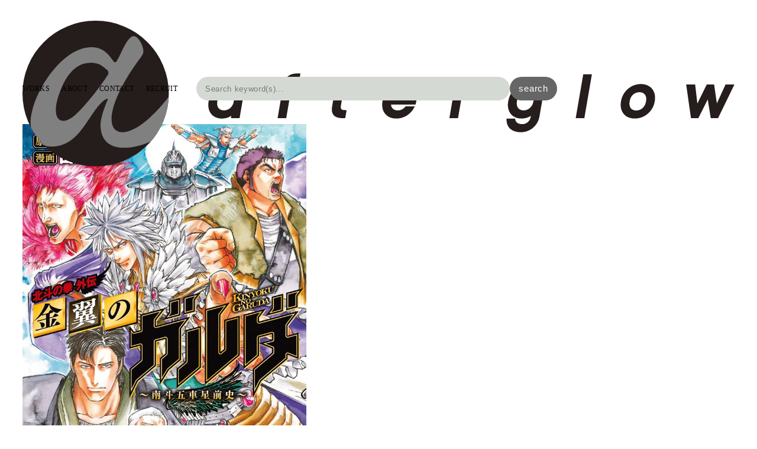

--- FILE ---
content_type: text/html; charset=UTF-8
request_url: https://www.afterglow-inc.jp/%E5%8C%97%E6%96%97%E3%81%AE%E6%8B%B3%E5%A4%96%E4%BC%9D-%E9%87%91%E7%BF%BC%E3%81%AE%E3%82%AC%E3%83%AB%E3%83%80
body_size: 42139
content:
<!DOCTYPE html>
<!-- Gridly WordPress Theme by Eleven Themes (http://www.eleventhemes.com) - Proudly powered by WordPress (http://wordpress.org) -->

	<!-- meta -->
  <html lang="ja"> 
	<meta charset="UTF-8" />
	<title>Afterglow-inc  &raquo; ゼノンコミックス「北斗の拳外伝 金翼のガルダ～南斗五車星前史～」</title>
	<meta name="description" content="Designs and Whatsnots"/>
  <link rel="pingback" href="https://www.afterglow-inc.jp/blog/xmlrpc.php" />
  
  <!-- styles -->
  <link rel="stylesheet" type="text/css" media="all" href="https://www.afterglow-inc.jp/blog/wp-content/themes/gridly/css/reset.css" />



   
  
  	<link rel="stylesheet" href="https://www.afterglow-inc.jp/blog/wp-content/themes/gridly/css/custom.css"/> 
    
      <meta name="viewport" content="width=device-width, initial-scale=1, maximum-scale=1" /> 
    <link rel="stylesheet" type="text/css" media="handheld, only screen and (max-width: 480px), only screen and (max-device-width: 480px)" href="https://www.afterglow-inc.jp/blog/wp-content/themes/gridly/css/mobile.css" />
  
  <link rel="stylesheet" href="https://cdnjs.cloudflare.com/ajax/libs/font-awesome/6.5.1/css/all.min.css">
  <link rel="stylesheet" href="https://cdn.jsdelivr.net/npm/simplebar@5.3.6/dist/simplebar.min.css"/>
  <script type="text/javascript" src="https://cdn.jsdelivr.net/npm/simplebar@5.3.6/dist/simplebar.min.js"></script>
    
	<!-- wp head -->
	<meta name='robots' content='max-image-preview:large' />
<link rel='dns-prefetch' href='//ajax.googleapis.com' />
<link rel='dns-prefetch' href='//www.google.com' />
<link rel="alternate" type="application/rss+xml" title="Afterglow-inc &raquo; フィード" href="https://www.afterglow-inc.jp/feed" />
<link rel="alternate" type="application/rss+xml" title="Afterglow-inc &raquo; コメントフィード" href="https://www.afterglow-inc.jp/comments/feed" />
<link rel="alternate" title="oEmbed (JSON)" type="application/json+oembed" href="https://www.afterglow-inc.jp/wp-json/oembed/1.0/embed?url=https%3A%2F%2Fwww.afterglow-inc.jp%2F%25e5%258c%2597%25e6%2596%2597%25e3%2581%25ae%25e6%258b%25b3%25e5%25a4%2596%25e4%25bc%259d-%25e9%2587%2591%25e7%25bf%25bc%25e3%2581%25ae%25e3%2582%25ac%25e3%2583%25ab%25e3%2583%2580" />
<link rel="alternate" title="oEmbed (XML)" type="text/xml+oembed" href="https://www.afterglow-inc.jp/wp-json/oembed/1.0/embed?url=https%3A%2F%2Fwww.afterglow-inc.jp%2F%25e5%258c%2597%25e6%2596%2597%25e3%2581%25ae%25e6%258b%25b3%25e5%25a4%2596%25e4%25bc%259d-%25e9%2587%2591%25e7%25bf%25bc%25e3%2581%25ae%25e3%2582%25ac%25e3%2583%25ab%25e3%2583%2580&#038;format=xml" />
<style id='wp-img-auto-sizes-contain-inline-css' type='text/css'>
img:is([sizes=auto i],[sizes^="auto," i]){contain-intrinsic-size:3000px 1500px}
/*# sourceURL=wp-img-auto-sizes-contain-inline-css */
</style>
<style id='wp-emoji-styles-inline-css' type='text/css'>

	img.wp-smiley, img.emoji {
		display: inline !important;
		border: none !important;
		box-shadow: none !important;
		height: 1em !important;
		width: 1em !important;
		margin: 0 0.07em !important;
		vertical-align: -0.1em !important;
		background: none !important;
		padding: 0 !important;
	}
/*# sourceURL=wp-emoji-styles-inline-css */
</style>
<style id='wp-block-library-inline-css' type='text/css'>
:root{--wp-block-synced-color:#7a00df;--wp-block-synced-color--rgb:122,0,223;--wp-bound-block-color:var(--wp-block-synced-color);--wp-editor-canvas-background:#ddd;--wp-admin-theme-color:#007cba;--wp-admin-theme-color--rgb:0,124,186;--wp-admin-theme-color-darker-10:#006ba1;--wp-admin-theme-color-darker-10--rgb:0,107,160.5;--wp-admin-theme-color-darker-20:#005a87;--wp-admin-theme-color-darker-20--rgb:0,90,135;--wp-admin-border-width-focus:2px}@media (min-resolution:192dpi){:root{--wp-admin-border-width-focus:1.5px}}.wp-element-button{cursor:pointer}:root .has-very-light-gray-background-color{background-color:#eee}:root .has-very-dark-gray-background-color{background-color:#313131}:root .has-very-light-gray-color{color:#eee}:root .has-very-dark-gray-color{color:#313131}:root .has-vivid-green-cyan-to-vivid-cyan-blue-gradient-background{background:linear-gradient(135deg,#00d084,#0693e3)}:root .has-purple-crush-gradient-background{background:linear-gradient(135deg,#34e2e4,#4721fb 50%,#ab1dfe)}:root .has-hazy-dawn-gradient-background{background:linear-gradient(135deg,#faaca8,#dad0ec)}:root .has-subdued-olive-gradient-background{background:linear-gradient(135deg,#fafae1,#67a671)}:root .has-atomic-cream-gradient-background{background:linear-gradient(135deg,#fdd79a,#004a59)}:root .has-nightshade-gradient-background{background:linear-gradient(135deg,#330968,#31cdcf)}:root .has-midnight-gradient-background{background:linear-gradient(135deg,#020381,#2874fc)}:root{--wp--preset--font-size--normal:16px;--wp--preset--font-size--huge:42px}.has-regular-font-size{font-size:1em}.has-larger-font-size{font-size:2.625em}.has-normal-font-size{font-size:var(--wp--preset--font-size--normal)}.has-huge-font-size{font-size:var(--wp--preset--font-size--huge)}.has-text-align-center{text-align:center}.has-text-align-left{text-align:left}.has-text-align-right{text-align:right}.has-fit-text{white-space:nowrap!important}#end-resizable-editor-section{display:none}.aligncenter{clear:both}.items-justified-left{justify-content:flex-start}.items-justified-center{justify-content:center}.items-justified-right{justify-content:flex-end}.items-justified-space-between{justify-content:space-between}.screen-reader-text{border:0;clip-path:inset(50%);height:1px;margin:-1px;overflow:hidden;padding:0;position:absolute;width:1px;word-wrap:normal!important}.screen-reader-text:focus{background-color:#ddd;clip-path:none;color:#444;display:block;font-size:1em;height:auto;left:5px;line-height:normal;padding:15px 23px 14px;text-decoration:none;top:5px;width:auto;z-index:100000}html :where(.has-border-color){border-style:solid}html :where([style*=border-top-color]){border-top-style:solid}html :where([style*=border-right-color]){border-right-style:solid}html :where([style*=border-bottom-color]){border-bottom-style:solid}html :where([style*=border-left-color]){border-left-style:solid}html :where([style*=border-width]){border-style:solid}html :where([style*=border-top-width]){border-top-style:solid}html :where([style*=border-right-width]){border-right-style:solid}html :where([style*=border-bottom-width]){border-bottom-style:solid}html :where([style*=border-left-width]){border-left-style:solid}html :where(img[class*=wp-image-]){height:auto;max-width:100%}:where(figure){margin:0 0 1em}html :where(.is-position-sticky){--wp-admin--admin-bar--position-offset:var(--wp-admin--admin-bar--height,0px)}@media screen and (max-width:600px){html :where(.is-position-sticky){--wp-admin--admin-bar--position-offset:0px}}

/*# sourceURL=wp-block-library-inline-css */
</style><style id='global-styles-inline-css' type='text/css'>
:root{--wp--preset--aspect-ratio--square: 1;--wp--preset--aspect-ratio--4-3: 4/3;--wp--preset--aspect-ratio--3-4: 3/4;--wp--preset--aspect-ratio--3-2: 3/2;--wp--preset--aspect-ratio--2-3: 2/3;--wp--preset--aspect-ratio--16-9: 16/9;--wp--preset--aspect-ratio--9-16: 9/16;--wp--preset--color--black: #000000;--wp--preset--color--cyan-bluish-gray: #abb8c3;--wp--preset--color--white: #ffffff;--wp--preset--color--pale-pink: #f78da7;--wp--preset--color--vivid-red: #cf2e2e;--wp--preset--color--luminous-vivid-orange: #ff6900;--wp--preset--color--luminous-vivid-amber: #fcb900;--wp--preset--color--light-green-cyan: #7bdcb5;--wp--preset--color--vivid-green-cyan: #00d084;--wp--preset--color--pale-cyan-blue: #8ed1fc;--wp--preset--color--vivid-cyan-blue: #0693e3;--wp--preset--color--vivid-purple: #9b51e0;--wp--preset--gradient--vivid-cyan-blue-to-vivid-purple: linear-gradient(135deg,rgb(6,147,227) 0%,rgb(155,81,224) 100%);--wp--preset--gradient--light-green-cyan-to-vivid-green-cyan: linear-gradient(135deg,rgb(122,220,180) 0%,rgb(0,208,130) 100%);--wp--preset--gradient--luminous-vivid-amber-to-luminous-vivid-orange: linear-gradient(135deg,rgb(252,185,0) 0%,rgb(255,105,0) 100%);--wp--preset--gradient--luminous-vivid-orange-to-vivid-red: linear-gradient(135deg,rgb(255,105,0) 0%,rgb(207,46,46) 100%);--wp--preset--gradient--very-light-gray-to-cyan-bluish-gray: linear-gradient(135deg,rgb(238,238,238) 0%,rgb(169,184,195) 100%);--wp--preset--gradient--cool-to-warm-spectrum: linear-gradient(135deg,rgb(74,234,220) 0%,rgb(151,120,209) 20%,rgb(207,42,186) 40%,rgb(238,44,130) 60%,rgb(251,105,98) 80%,rgb(254,248,76) 100%);--wp--preset--gradient--blush-light-purple: linear-gradient(135deg,rgb(255,206,236) 0%,rgb(152,150,240) 100%);--wp--preset--gradient--blush-bordeaux: linear-gradient(135deg,rgb(254,205,165) 0%,rgb(254,45,45) 50%,rgb(107,0,62) 100%);--wp--preset--gradient--luminous-dusk: linear-gradient(135deg,rgb(255,203,112) 0%,rgb(199,81,192) 50%,rgb(65,88,208) 100%);--wp--preset--gradient--pale-ocean: linear-gradient(135deg,rgb(255,245,203) 0%,rgb(182,227,212) 50%,rgb(51,167,181) 100%);--wp--preset--gradient--electric-grass: linear-gradient(135deg,rgb(202,248,128) 0%,rgb(113,206,126) 100%);--wp--preset--gradient--midnight: linear-gradient(135deg,rgb(2,3,129) 0%,rgb(40,116,252) 100%);--wp--preset--font-size--small: 13px;--wp--preset--font-size--medium: 20px;--wp--preset--font-size--large: 36px;--wp--preset--font-size--x-large: 42px;--wp--preset--spacing--20: 0.44rem;--wp--preset--spacing--30: 0.67rem;--wp--preset--spacing--40: 1rem;--wp--preset--spacing--50: 1.5rem;--wp--preset--spacing--60: 2.25rem;--wp--preset--spacing--70: 3.38rem;--wp--preset--spacing--80: 5.06rem;--wp--preset--shadow--natural: 6px 6px 9px rgba(0, 0, 0, 0.2);--wp--preset--shadow--deep: 12px 12px 50px rgba(0, 0, 0, 0.4);--wp--preset--shadow--sharp: 6px 6px 0px rgba(0, 0, 0, 0.2);--wp--preset--shadow--outlined: 6px 6px 0px -3px rgb(255, 255, 255), 6px 6px rgb(0, 0, 0);--wp--preset--shadow--crisp: 6px 6px 0px rgb(0, 0, 0);}:where(.is-layout-flex){gap: 0.5em;}:where(.is-layout-grid){gap: 0.5em;}body .is-layout-flex{display: flex;}.is-layout-flex{flex-wrap: wrap;align-items: center;}.is-layout-flex > :is(*, div){margin: 0;}body .is-layout-grid{display: grid;}.is-layout-grid > :is(*, div){margin: 0;}:where(.wp-block-columns.is-layout-flex){gap: 2em;}:where(.wp-block-columns.is-layout-grid){gap: 2em;}:where(.wp-block-post-template.is-layout-flex){gap: 1.25em;}:where(.wp-block-post-template.is-layout-grid){gap: 1.25em;}.has-black-color{color: var(--wp--preset--color--black) !important;}.has-cyan-bluish-gray-color{color: var(--wp--preset--color--cyan-bluish-gray) !important;}.has-white-color{color: var(--wp--preset--color--white) !important;}.has-pale-pink-color{color: var(--wp--preset--color--pale-pink) !important;}.has-vivid-red-color{color: var(--wp--preset--color--vivid-red) !important;}.has-luminous-vivid-orange-color{color: var(--wp--preset--color--luminous-vivid-orange) !important;}.has-luminous-vivid-amber-color{color: var(--wp--preset--color--luminous-vivid-amber) !important;}.has-light-green-cyan-color{color: var(--wp--preset--color--light-green-cyan) !important;}.has-vivid-green-cyan-color{color: var(--wp--preset--color--vivid-green-cyan) !important;}.has-pale-cyan-blue-color{color: var(--wp--preset--color--pale-cyan-blue) !important;}.has-vivid-cyan-blue-color{color: var(--wp--preset--color--vivid-cyan-blue) !important;}.has-vivid-purple-color{color: var(--wp--preset--color--vivid-purple) !important;}.has-black-background-color{background-color: var(--wp--preset--color--black) !important;}.has-cyan-bluish-gray-background-color{background-color: var(--wp--preset--color--cyan-bluish-gray) !important;}.has-white-background-color{background-color: var(--wp--preset--color--white) !important;}.has-pale-pink-background-color{background-color: var(--wp--preset--color--pale-pink) !important;}.has-vivid-red-background-color{background-color: var(--wp--preset--color--vivid-red) !important;}.has-luminous-vivid-orange-background-color{background-color: var(--wp--preset--color--luminous-vivid-orange) !important;}.has-luminous-vivid-amber-background-color{background-color: var(--wp--preset--color--luminous-vivid-amber) !important;}.has-light-green-cyan-background-color{background-color: var(--wp--preset--color--light-green-cyan) !important;}.has-vivid-green-cyan-background-color{background-color: var(--wp--preset--color--vivid-green-cyan) !important;}.has-pale-cyan-blue-background-color{background-color: var(--wp--preset--color--pale-cyan-blue) !important;}.has-vivid-cyan-blue-background-color{background-color: var(--wp--preset--color--vivid-cyan-blue) !important;}.has-vivid-purple-background-color{background-color: var(--wp--preset--color--vivid-purple) !important;}.has-black-border-color{border-color: var(--wp--preset--color--black) !important;}.has-cyan-bluish-gray-border-color{border-color: var(--wp--preset--color--cyan-bluish-gray) !important;}.has-white-border-color{border-color: var(--wp--preset--color--white) !important;}.has-pale-pink-border-color{border-color: var(--wp--preset--color--pale-pink) !important;}.has-vivid-red-border-color{border-color: var(--wp--preset--color--vivid-red) !important;}.has-luminous-vivid-orange-border-color{border-color: var(--wp--preset--color--luminous-vivid-orange) !important;}.has-luminous-vivid-amber-border-color{border-color: var(--wp--preset--color--luminous-vivid-amber) !important;}.has-light-green-cyan-border-color{border-color: var(--wp--preset--color--light-green-cyan) !important;}.has-vivid-green-cyan-border-color{border-color: var(--wp--preset--color--vivid-green-cyan) !important;}.has-pale-cyan-blue-border-color{border-color: var(--wp--preset--color--pale-cyan-blue) !important;}.has-vivid-cyan-blue-border-color{border-color: var(--wp--preset--color--vivid-cyan-blue) !important;}.has-vivid-purple-border-color{border-color: var(--wp--preset--color--vivid-purple) !important;}.has-vivid-cyan-blue-to-vivid-purple-gradient-background{background: var(--wp--preset--gradient--vivid-cyan-blue-to-vivid-purple) !important;}.has-light-green-cyan-to-vivid-green-cyan-gradient-background{background: var(--wp--preset--gradient--light-green-cyan-to-vivid-green-cyan) !important;}.has-luminous-vivid-amber-to-luminous-vivid-orange-gradient-background{background: var(--wp--preset--gradient--luminous-vivid-amber-to-luminous-vivid-orange) !important;}.has-luminous-vivid-orange-to-vivid-red-gradient-background{background: var(--wp--preset--gradient--luminous-vivid-orange-to-vivid-red) !important;}.has-very-light-gray-to-cyan-bluish-gray-gradient-background{background: var(--wp--preset--gradient--very-light-gray-to-cyan-bluish-gray) !important;}.has-cool-to-warm-spectrum-gradient-background{background: var(--wp--preset--gradient--cool-to-warm-spectrum) !important;}.has-blush-light-purple-gradient-background{background: var(--wp--preset--gradient--blush-light-purple) !important;}.has-blush-bordeaux-gradient-background{background: var(--wp--preset--gradient--blush-bordeaux) !important;}.has-luminous-dusk-gradient-background{background: var(--wp--preset--gradient--luminous-dusk) !important;}.has-pale-ocean-gradient-background{background: var(--wp--preset--gradient--pale-ocean) !important;}.has-electric-grass-gradient-background{background: var(--wp--preset--gradient--electric-grass) !important;}.has-midnight-gradient-background{background: var(--wp--preset--gradient--midnight) !important;}.has-small-font-size{font-size: var(--wp--preset--font-size--small) !important;}.has-medium-font-size{font-size: var(--wp--preset--font-size--medium) !important;}.has-large-font-size{font-size: var(--wp--preset--font-size--large) !important;}.has-x-large-font-size{font-size: var(--wp--preset--font-size--x-large) !important;}
/*# sourceURL=global-styles-inline-css */
</style>

<style id='classic-theme-styles-inline-css' type='text/css'>
/*! This file is auto-generated */
.wp-block-button__link{color:#fff;background-color:#32373c;border-radius:9999px;box-shadow:none;text-decoration:none;padding:calc(.667em + 2px) calc(1.333em + 2px);font-size:1.125em}.wp-block-file__button{background:#32373c;color:#fff;text-decoration:none}
/*# sourceURL=/wp-includes/css/classic-themes.min.css */
</style>
<link rel='stylesheet' id='contact-form-7-css' href='https://www.afterglow-inc.jp/blog/wp-content/plugins/contact-form-7/includes/css/styles.css?ver=5.9.3' type='text/css' media='all' />
<script type="text/javascript" src="//ajax.googleapis.com/ajax/libs/jquery/1.7.1/jquery.min.js?ver=6.9" id="jquery-js"></script>
<link rel="https://api.w.org/" href="https://www.afterglow-inc.jp/wp-json/" /><link rel="alternate" title="JSON" type="application/json" href="https://www.afterglow-inc.jp/wp-json/wp/v2/posts/5164" /><link rel="canonical" href="https://www.afterglow-inc.jp/%e5%8c%97%e6%96%97%e3%81%ae%e6%8b%b3%e5%a4%96%e4%bc%9d-%e9%87%91%e7%bf%bc%e3%81%ae%e3%82%ac%e3%83%ab%e3%83%80" />
<link rel='shortlink' href='https://www.afterglow-inc.jp/?p=5164' />

<meta property="og:title" content="ゼノンコミックス「北斗の拳外伝 金翼のガルダ～南斗五車星前史～」">
<meta property="og:description" content="">
<meta property="og:type" content="article">
<meta property="og:url" content="https://www.afterglow-inc.jp/%e5%8c%97%e6%96%97%e3%81%ae%e6%8b%b3%e5%a4%96%e4%bc%9d-%e9%87%91%e7%bf%bc%e3%81%ae%e3%82%ac%e3%83%ab%e3%83%80">
<meta property="og:image" content="https://www.afterglow-inc.jp/blog/wp-content/uploads/2013/10/ZC_GARUDA_1.jpg">
<meta property="og:site_name" content="Afterglow-inc">
<meta name="twitter:card" content="summary_large_image">
<meta name="twitter:site" content="@afterglow_nello">
<meta property="og:locale" content="ja_JP">
    
  <meta name="google-translate-customization" content="fbca13bdccf5c8cf-182d4a54dac7aa6d-ga0f32655ce9ded3f-16"></meta>	
  <link rel="SHORTCUT ICON" href="https://www.afterglow-inc.jp/afterglow-favicon.png" />
</head>

<body class="wp-singular post-template-default single single-post postid-5164 single-format-standard wp-theme-gridly">
  <div id="wrap">


    <div id="header" class="l-header is-2024">
            <div class="l-header_logo is-2024">
        <a href="http://afterglow-inc.jp">
          <picture>
            <source srcset="https://www.afterglow-inc.jp/blog/wp-content/themes/gridly/images/logo_202406-sp.svg" media="(max-width:768px)">
            <img src="https://www.afterglow-inc.jp/blog/wp-content/themes/gridly/images/logo_202406-pc.svg" alt="afterglow" class="l-header_logo-img"> 
          </picture>
        </a>
      </div>
      <div class="l-header_search is-2024">
        <form id="search_form" class="m-header_search-form" method="get" action="https://www.afterglow-inc.jp/">
          <input id="search_field" class="m-header_search-field"
          type="text" name="s" size="20" maxlength="255" autocomplete="off" 
          placeholder="Search keyword(s)..." />
          <div class="m-header_recommend">
            <p style="font-weight:bold; padding-top:0;">おすすめのカテゴリ</p>
            <ul class="m-header_recommend-items">
              <li class="m-header_recommend-item is-lg is-kakkoi"><a href="https://www.afterglow-inc.jp/category/works/genre-main/kakkoi"><img width="90" height="129" src="https://www.afterglow-inc.jp/blog/wp-content/uploads/2025/04/01-4.jpg" class="attachment-90x999 size-90x999 wp-post-image" alt="" decoding="async" srcset="https://www.afterglow-inc.jp/blog/wp-content/uploads/2025/04/01-4.jpg 800w, https://www.afterglow-inc.jp/blog/wp-content/uploads/2025/04/01-4-210x300.jpg 210w, https://www.afterglow-inc.jp/blog/wp-content/uploads/2025/04/01-4-717x1024.jpg 717w, https://www.afterglow-inc.jp/blog/wp-content/uploads/2025/04/01-4-768x1097.jpg 768w, https://www.afterglow-inc.jp/blog/wp-content/uploads/2025/04/01-4-310x443.jpg 310w, https://www.afterglow-inc.jp/blog/wp-content/uploads/2025/04/01-4-770x1100.jpg 770w" sizes="(max-width: 90px) 100vw, 90px" /><span>かっこいい</span></a></li><li class="m-header_recommend-item is-lg is-kawaii"><a href="https://www.afterglow-inc.jp/category/works/genre-main/kawaii"><img width="90" height="132" src="https://www.afterglow-inc.jp/blog/wp-content/uploads/2025/12/01-109.jpg" class="attachment-90x999 size-90x999 wp-post-image" alt="" decoding="async" srcset="https://www.afterglow-inc.jp/blog/wp-content/uploads/2025/12/01-109.jpg 800w, https://www.afterglow-inc.jp/blog/wp-content/uploads/2025/12/01-109-204x300.jpg 204w, https://www.afterglow-inc.jp/blog/wp-content/uploads/2025/12/01-109-697x1024.jpg 697w, https://www.afterglow-inc.jp/blog/wp-content/uploads/2025/12/01-109-768x1128.jpg 768w, https://www.afterglow-inc.jp/blog/wp-content/uploads/2025/12/01-109-310x455.jpg 310w, https://www.afterglow-inc.jp/blog/wp-content/uploads/2025/12/01-109-770x1131.jpg 770w" sizes="(max-width: 90px) 100vw, 90px" /><span>かわいい</span></a></li><li class="m-header_recommend-item is-lg is-epub"><a href="https://www.afterglow-inc.jp/category/works/media/epub"><img width="90" height="127" src="https://www.afterglow-inc.jp/blog/wp-content/uploads/2025/12/01-70.jpg" class="attachment-90x999 size-90x999 wp-post-image" alt="" decoding="async" srcset="https://www.afterglow-inc.jp/blog/wp-content/uploads/2025/12/01-70.jpg 800w, https://www.afterglow-inc.jp/blog/wp-content/uploads/2025/12/01-70-212x300.jpg 212w, https://www.afterglow-inc.jp/blog/wp-content/uploads/2025/12/01-70-725x1024.jpg 725w, https://www.afterglow-inc.jp/blog/wp-content/uploads/2025/12/01-70-768x1085.jpg 768w, https://www.afterglow-inc.jp/blog/wp-content/uploads/2025/12/01-70-310x438.jpg 310w, https://www.afterglow-inc.jp/blog/wp-content/uploads/2025/12/01-70-770x1088.jpg 770w" sizes="(max-width: 90px) 100vw, 90px" /><span>電子配信</span></a></li>            </ul>
            <p style="font-weight:bold; margin-top:12px;">その他のカテゴリ</p>
            <ul class="m-header_recommend-items">
              <li class="m-header_recommend-item is-sf-mystery"><a href="https://www.afterglow-inc.jp/category/works/genre-sub/sf-mystery"><img width="30" height="43" src="https://www.afterglow-inc.jp/blog/wp-content/uploads/2025/09/01-27.jpg" class="attachment-30x999 size-30x999 wp-post-image" alt="" decoding="async" srcset="https://www.afterglow-inc.jp/blog/wp-content/uploads/2025/09/01-27.jpg 800w, https://www.afterglow-inc.jp/blog/wp-content/uploads/2025/09/01-27-211x300.jpg 211w, https://www.afterglow-inc.jp/blog/wp-content/uploads/2025/09/01-27-720x1024.jpg 720w, https://www.afterglow-inc.jp/blog/wp-content/uploads/2025/09/01-27-768x1092.jpg 768w, https://www.afterglow-inc.jp/blog/wp-content/uploads/2025/09/01-27-310x441.jpg 310w, https://www.afterglow-inc.jp/blog/wp-content/uploads/2025/09/01-27-770x1094.jpg 770w" sizes="(max-width: 30px) 100vw, 30px" /><span>SF/ミステリー</span></a></li><li class="m-header_recommend-item is-essay"><a href="https://www.afterglow-inc.jp/category/works/genre-sub/essay"><img width="30" height="43" src="https://www.afterglow-inc.jp/blog/wp-content/uploads/2024/05/01-15.jpg" class="attachment-30x999 size-30x999 wp-post-image" alt="" decoding="async" srcset="https://www.afterglow-inc.jp/blog/wp-content/uploads/2024/05/01-15.jpg 800w, https://www.afterglow-inc.jp/blog/wp-content/uploads/2024/05/01-15-211x300.jpg 211w, https://www.afterglow-inc.jp/blog/wp-content/uploads/2024/05/01-15-719x1024.jpg 719w, https://www.afterglow-inc.jp/blog/wp-content/uploads/2024/05/01-15-768x1093.jpg 768w, https://www.afterglow-inc.jp/blog/wp-content/uploads/2024/05/01-15-310x441.jpg 310w, https://www.afterglow-inc.jp/blog/wp-content/uploads/2024/05/01-15-770x1096.jpg 770w" sizes="(max-width: 30px) 100vw, 30px" /><span>エッセイ</span></a></li><li class="m-header_recommend-item is-gourmet"><a href="https://www.afterglow-inc.jp/category/works/genre-sub/gourmet"><img width="30" height="43" src="https://www.afterglow-inc.jp/blog/wp-content/uploads/2025/06/01-36.jpg" class="attachment-30x999 size-30x999 wp-post-image" alt="" decoding="async" srcset="https://www.afterglow-inc.jp/blog/wp-content/uploads/2025/06/01-36.jpg 800w, https://www.afterglow-inc.jp/blog/wp-content/uploads/2025/06/01-36-209x300.jpg 209w, https://www.afterglow-inc.jp/blog/wp-content/uploads/2025/06/01-36-712x1024.jpg 712w, https://www.afterglow-inc.jp/blog/wp-content/uploads/2025/06/01-36-768x1104.jpg 768w, https://www.afterglow-inc.jp/blog/wp-content/uploads/2025/06/01-36-310x446.jpg 310w, https://www.afterglow-inc.jp/blog/wp-content/uploads/2025/06/01-36-770x1107.jpg 770w" sizes="(max-width: 30px) 100vw, 30px" /><span>グルメ</span></a></li><li class="m-header_recommend-item is-horror-suspense"><a href="https://www.afterglow-inc.jp/category/works/genre-sub/horror-suspense"><img width="30" height="42" src="https://www.afterglow-inc.jp/blog/wp-content/uploads/2025/12/01-66.jpg" class="attachment-30x999 size-30x999 wp-post-image" alt="" decoding="async" srcset="https://www.afterglow-inc.jp/blog/wp-content/uploads/2025/12/01-66.jpg 800w, https://www.afterglow-inc.jp/blog/wp-content/uploads/2025/12/01-66-213x300.jpg 213w, https://www.afterglow-inc.jp/blog/wp-content/uploads/2025/12/01-66-727x1024.jpg 727w, https://www.afterglow-inc.jp/blog/wp-content/uploads/2025/12/01-66-768x1082.jpg 768w, https://www.afterglow-inc.jp/blog/wp-content/uploads/2025/12/01-66-310x437.jpg 310w, https://www.afterglow-inc.jp/blog/wp-content/uploads/2025/12/01-66-770x1085.jpg 770w" sizes="(max-width: 30px) 100vw, 30px" /><span>ホラー/サスペンス</span></a></li><li class="m-header_recommend-item is-love-romance"><a href="https://www.afterglow-inc.jp/category/works/genre-sub/love-romance"><img width="30" height="42" src="https://www.afterglow-inc.jp/blog/wp-content/uploads/2025/12/01-187.jpg" class="attachment-30x999 size-30x999 wp-post-image" alt="" decoding="async" srcset="https://www.afterglow-inc.jp/blog/wp-content/uploads/2025/12/01-187.jpg 800w, https://www.afterglow-inc.jp/blog/wp-content/uploads/2025/12/01-187-213x300.jpg 213w, https://www.afterglow-inc.jp/blog/wp-content/uploads/2025/12/01-187-726x1024.jpg 726w, https://www.afterglow-inc.jp/blog/wp-content/uploads/2025/12/01-187-768x1084.jpg 768w, https://www.afterglow-inc.jp/blog/wp-content/uploads/2025/12/01-187-310x437.jpg 310w, https://www.afterglow-inc.jp/blog/wp-content/uploads/2025/12/01-187-770x1087.jpg 770w" sizes="(max-width: 30px) 100vw, 30px" /><span>ラブロマンス</span></a></li><li class="m-header_recommend-item is-practical-guide"><a href="https://www.afterglow-inc.jp/category/works/genre-sub/practical-guide"><img width="30" height="40" src="https://www.afterglow-inc.jp/blog/wp-content/uploads/2019/03/01-26.jpg" class="attachment-30x999 size-30x999 wp-post-image" alt="" decoding="async" srcset="https://www.afterglow-inc.jp/blog/wp-content/uploads/2019/03/01-26.jpg 1201w, https://www.afterglow-inc.jp/blog/wp-content/uploads/2019/03/01-26-225x300.jpg 225w, https://www.afterglow-inc.jp/blog/wp-content/uploads/2019/03/01-26-768x1023.jpg 768w, https://www.afterglow-inc.jp/blog/wp-content/uploads/2019/03/01-26-769x1024.jpg 769w, https://www.afterglow-inc.jp/blog/wp-content/uploads/2019/03/01-26-310x413.jpg 310w, https://www.afterglow-inc.jp/blog/wp-content/uploads/2019/03/01-26-770x1026.jpg 770w" sizes="(max-width: 30px) 100vw, 30px" /><span>実用</span></a></li><li class="m-header_recommend-item is-history"><a href="https://www.afterglow-inc.jp/category/works/genre-sub/history"><img width="30" height="43" src="https://www.afterglow-inc.jp/blog/wp-content/uploads/2025/01/01-34.jpg" class="attachment-30x999 size-30x999 wp-post-image" alt="" decoding="async" srcset="https://www.afterglow-inc.jp/blog/wp-content/uploads/2025/01/01-34.jpg 800w, https://www.afterglow-inc.jp/blog/wp-content/uploads/2025/01/01-34-211x300.jpg 211w, https://www.afterglow-inc.jp/blog/wp-content/uploads/2025/01/01-34-720x1024.jpg 720w, https://www.afterglow-inc.jp/blog/wp-content/uploads/2025/01/01-34-768x1092.jpg 768w, https://www.afterglow-inc.jp/blog/wp-content/uploads/2025/01/01-34-310x441.jpg 310w, https://www.afterglow-inc.jp/blog/wp-content/uploads/2025/01/01-34-770x1094.jpg 770w" sizes="(max-width: 30px) 100vw, 30px" /><span>歴史</span></a></li><li class="m-header_recommend-item is-artbook-mook"><a href="https://www.afterglow-inc.jp/category/works/genre-sub/artbook-mook"><img width="30" height="42" src="https://www.afterglow-inc.jp/blog/wp-content/uploads/2021/08/01-4.jpg" class="attachment-30x999 size-30x999 wp-post-image" alt="" decoding="async" srcset="https://www.afterglow-inc.jp/blog/wp-content/uploads/2021/08/01-4.jpg 572w, https://www.afterglow-inc.jp/blog/wp-content/uploads/2021/08/01-4-215x300.jpg 215w, https://www.afterglow-inc.jp/blog/wp-content/uploads/2021/08/01-4-310x434.jpg 310w" sizes="(max-width: 30px) 100vw, 30px" /><span>画集／MOOK</span></a></li>            </ul>
          </div>
          <input id="btn_search" class="m-header_search-btn" type="submit" value="search" />
        </form>
      </div>
            <div class="l-header_nav is-2024"><ul id="menu-menu_big" class="m-header_nav-links"><li id="menu-item-36619" class="menu-item menu-item-type-taxonomy menu-item-object-category current-post-ancestor current-menu-parent current-post-parent menu-item-36619 m-header_nav-link"><a href="https://www.afterglow-inc.jp/category/works">WORKS</a></li>
<li id="menu-item-39039" class="menu-item menu-item-type-post_type menu-item-object-page menu-item-39039 m-header_nav-link"><a href="https://www.afterglow-inc.jp/about">ABOUT</a></li>
<li id="menu-item-36617" class="menu-item menu-item-type-post_type menu-item-object-page menu-item-36617 m-header_nav-link"><a href="https://www.afterglow-inc.jp/contact">CONTACT</a></li>
<li id="menu-item-36616" class="menu-item menu-item-type-post_type menu-item-object-page menu-item-36616 m-header_nav-link"><a href="https://www.afterglow-inc.jp/recruit">RECRUIT</a></li>
</ul></div>
    </div>

<script>
  (function(i,s,o,g,r,a,m){i['GoogleAnalyticsObject']=r;i[r]=i[r]||function(){
  (i[r].q=i[r].q||[]).push(arguments)},i[r].l=1*new Date();a=s.createElement(o),
  m=s.getElementsByTagName(o)[0];a.async=1;a.src=g;m.parentNode.insertBefore(a,m)
  })(window,document,'script','//www.google-analytics.com/analytics.js','ga');
  ga('require', 'displayfeatures');
  ga('create', 'UA-45321040-1', 'afterglow-inc.jp');
  ga('send', 'pageview');
</script>
<!-- // header -->             <div id="post-5164" class="post-5164 post type-post status-publish format-standard has-post-thumbnail hentry category-coverdesign category-works category-32 category-comics">
   			
     <div class=""><img width="756" height="1075" src="https://www.afterglow-inc.jp/blog/wp-content/uploads/2013/10/ZC_GARUDA_1.jpg" class="attachment-detail-image size-detail-image wp-post-image" alt="" decoding="async" fetchpriority="high" srcset="https://www.afterglow-inc.jp/blog/wp-content/uploads/2013/10/ZC_GARUDA_1.jpg 756w, https://www.afterglow-inc.jp/blog/wp-content/uploads/2013/10/ZC_GARUDA_1-211x300.jpg 211w, https://www.afterglow-inc.jp/blog/wp-content/uploads/2013/10/ZC_GARUDA_1-720x1024.jpg 720w, https://www.afterglow-inc.jp/blog/wp-content/uploads/2013/10/ZC_GARUDA_1-310x441.jpg 310w" sizes="(max-width: 756px) 100vw, 756px" /></div>
                      

   <div class="gridly-copy c-single">
    <h1 class="c-single_h1">ゼノンコミックス「北斗の拳外伝 金翼のガルダ～南斗五車星前史～」</h1>

    <ul class="m-category_items">
    <li class="m-category_item is-sub is-coverdesign" style=order:8;" ><a href="https://www.afterglow-inc.jp/category/works/coverdesign">COVER DESIGN</a></li><li class="m-category_item is-sub is-works" style=order:6;" ><a href="https://www.afterglow-inc.jp/category/works">WORKS</a></li><li class="m-category_item is-sub is-%e3%82%b3%e3%82%a2%e3%83%9f%e3%83%83%e3%82%af%e3%82%b9" style=order:32;" ><a href="https://www.afterglow-inc.jp/category/clients/%e3%82%b3%e3%82%a2%e3%83%9f%e3%83%83%e3%82%af%e3%82%b9">コアミックス</a></li><li class="m-category_item is-sub is-comics" style=order:15;" ><a href="https://www.afterglow-inc.jp/category/works/media/comics">コミックス</a></li>    </ul>

    <p>Art Direction：山崎　剛<br />
Cover Design：寺田鷹樹<br />
Title Logo Design：堀田将信</p>
<p>ガルダなくして南斗なし！！<br />
原作では描かれなかった南斗の争乱<br />
南斗五車星VS南斗の男・ガルダ</p>
<p><a href="http://www.afterglow-inc.jp/blog/wp-content/uploads/2013/10/ZC_GARUDA_2.jpg"><img decoding="async" src="http://www.afterglow-inc.jp/blog/wp-content/uploads/2013/10/ZC_GARUDA_2-300x120.jpg" alt="" width="300" height="120" class="alignnone size-medium wp-image-18502" srcset="https://www.afterglow-inc.jp/blog/wp-content/uploads/2013/10/ZC_GARUDA_2-300x120.jpg 300w, https://www.afterglow-inc.jp/blog/wp-content/uploads/2013/10/ZC_GARUDA_2-768x307.jpg 768w, https://www.afterglow-inc.jp/blog/wp-content/uploads/2013/10/ZC_GARUDA_2-785x314.jpg 785w, https://www.afterglow-inc.jp/blog/wp-content/uploads/2013/10/ZC_GARUDA_2-310x124.jpg 310w, https://www.afterglow-inc.jp/blog/wp-content/uploads/2013/10/ZC_GARUDA_2-770x308.jpg 770w, https://www.afterglow-inc.jp/blog/wp-content/uploads/2013/10/ZC_GARUDA_2.jpg 1600w" sizes="(max-width: 300px) 100vw, 300px" /></a></p>
 

  </div>
</div>




<p class="c-single_back"><a href="javascript:history.back();">一覧へ戻る</a></p>

  <section class="l-fix-button">
    <a href="https://www.afterglow-inc.jp/category/works/mediamix" class="m-fix-button-link is-mediamix">
      <img src="https://www.afterglow-inc.jp/blog/wp-content/themes/gridly/images/afterglow/common/sticker.svg" alt="メディアミックスはこちら" class="m-fix-button-link-image">
    </a>
  </section>

     


  <div class="l-footer is-2024">
        <ul id="menu-menu_footer" class="m-footer_nav-links"><li id="menu-item-36772" class="menu-item menu-item-type-taxonomy menu-item-object-category current-post-ancestor current-menu-parent current-post-parent menu-item-36772 m-footer_nav-link"><a href="https://www.afterglow-inc.jp/category/works">WORKS</a></li>
<li id="menu-item-36778" class="menu-item menu-item-type-post_type menu-item-object-page menu-item-36778 m-footer_nav-link"><a href="https://www.afterglow-inc.jp/about">ABOUT</a></li>
<li id="menu-item-36777" class="menu-item menu-item-type-post_type menu-item-object-page menu-item-36777 m-footer_nav-link"><a href="https://www.afterglow-inc.jp/contact">CONTACT</a></li>
<li id="menu-item-36773" class="menu-item menu-item-type-post_type menu-item-object-page menu-item-36773 m-footer_nav-link"><a href="https://www.afterglow-inc.jp/recruit">RECRUIT</a></li>
<li id="menu-item-36775" class="menu-item menu-item-type-post_type menu-item-object-page menu-item-36775 m-footer_nav-link"><a href="https://www.afterglow-inc.jp/privacy-policy">PRIVACY POLICY</a></li>
<li id="menu-item-36774" class="menu-item menu-item-type-post_type menu-item-object-page menu-item-36774 m-footer_nav-link"><a href="https://www.afterglow-inc.jp/security-policy">SECURITY POLICY</a></li>
</ul>
    <div class="m-footer_sns">
      <a href="https://twitter.com/afterglow_nello" class="m-footer_sns-btn is-tw" target="blank"><i class="fab fa-x-twitter"></i></a>
      <a href="https://www.instagram.com/afterglow_nello" class="m-footer_sns-btn is-ig" target="blank"><i class="fab fa-instagram"></i></a>
    </div>

    <p class="m-footer_copyright">© 2024 Afterglow-inc.</p>
  </div>

  
</div><!-- // wrap -->   

  <script type="speculationrules">
{"prefetch":[{"source":"document","where":{"and":[{"href_matches":"/*"},{"not":{"href_matches":["/blog/wp-*.php","/blog/wp-admin/*","/blog/wp-content/uploads/*","/blog/wp-content/*","/blog/wp-content/plugins/*","/blog/wp-content/themes/gridly/*","/*\\?(.+)"]}},{"not":{"selector_matches":"a[rel~=\"nofollow\"]"}},{"not":{"selector_matches":".no-prefetch, .no-prefetch a"}}]},"eagerness":"conservative"}]}
</script>
<script type="text/javascript" src="https://www.afterglow-inc.jp/blog/wp-content/themes/gridly/js/jquery.masonry.min.js?ver=6.9" id="jquery.masonry-js"></script>
<script type="text/javascript" src="https://www.afterglow-inc.jp/blog/wp-content/themes/gridly/js/functions.js?ver=6.9" id="gridly.functions-js"></script>
<script type="text/javascript" src="https://www.afterglow-inc.jp/blog/wp-content/plugins/contact-form-7/includes/swv/js/index.js?ver=5.9.3" id="swv-js"></script>
<script type="text/javascript" id="contact-form-7-js-extra">
/* <![CDATA[ */
var wpcf7 = {"api":{"root":"https://www.afterglow-inc.jp/wp-json/","namespace":"contact-form-7/v1"},"cached":"1"};
//# sourceURL=contact-form-7-js-extra
/* ]]> */
</script>
<script type="text/javascript" src="https://www.afterglow-inc.jp/blog/wp-content/plugins/contact-form-7/includes/js/index.js?ver=5.9.3" id="contact-form-7-js"></script>
<script type="text/javascript" id="google-invisible-recaptcha-js-before">
/* <![CDATA[ */
var renderInvisibleReCaptcha = function() {

    for (var i = 0; i < document.forms.length; ++i) {
        var form = document.forms[i];
        var holder = form.querySelector('.inv-recaptcha-holder');

        if (null === holder) continue;
		holder.innerHTML = '';

         (function(frm){
			var cf7SubmitElm = frm.querySelector('.wpcf7-submit');
            var holderId = grecaptcha.render(holder,{
                'sitekey': '6Lc8oIAeAAAAALK0wiNcIxQrEjSYUJ-5JE-xkK7i', 'size': 'invisible', 'badge' : 'inline',
                'callback' : function (recaptchaToken) {
					if((null !== cf7SubmitElm) && (typeof jQuery != 'undefined')){jQuery(frm).submit();grecaptcha.reset(holderId);return;}
					 HTMLFormElement.prototype.submit.call(frm);
                },
                'expired-callback' : function(){grecaptcha.reset(holderId);}
            });

			if(null !== cf7SubmitElm && (typeof jQuery != 'undefined') ){
				jQuery(cf7SubmitElm).off('click').on('click', function(clickEvt){
					clickEvt.preventDefault();
					grecaptcha.execute(holderId);
				});
			}
			else
			{
				frm.onsubmit = function (evt){evt.preventDefault();grecaptcha.execute(holderId);};
			}


        })(form);
    }
};

//# sourceURL=google-invisible-recaptcha-js-before
/* ]]> */
</script>
<script type="text/javascript" async defer src="https://www.google.com/recaptcha/api.js?onload=renderInvisibleReCaptcha&amp;render=explicit" id="google-invisible-recaptcha-js"></script>
<script type="text/javascript" src="https://www.afterglow-inc.jp/blog/wp-includes/js/comment-reply.min.js?ver=6.9" id="comment-reply-js" async="async" data-wp-strategy="async" fetchpriority="low"></script>
<script id="wp-emoji-settings" type="application/json">
{"baseUrl":"https://s.w.org/images/core/emoji/17.0.2/72x72/","ext":".png","svgUrl":"https://s.w.org/images/core/emoji/17.0.2/svg/","svgExt":".svg","source":{"concatemoji":"https://www.afterglow-inc.jp/blog/wp-includes/js/wp-emoji-release.min.js?ver=6.9"}}
</script>
<script type="module">
/* <![CDATA[ */
/*! This file is auto-generated */
const a=JSON.parse(document.getElementById("wp-emoji-settings").textContent),o=(window._wpemojiSettings=a,"wpEmojiSettingsSupports"),s=["flag","emoji"];function i(e){try{var t={supportTests:e,timestamp:(new Date).valueOf()};sessionStorage.setItem(o,JSON.stringify(t))}catch(e){}}function c(e,t,n){e.clearRect(0,0,e.canvas.width,e.canvas.height),e.fillText(t,0,0);t=new Uint32Array(e.getImageData(0,0,e.canvas.width,e.canvas.height).data);e.clearRect(0,0,e.canvas.width,e.canvas.height),e.fillText(n,0,0);const a=new Uint32Array(e.getImageData(0,0,e.canvas.width,e.canvas.height).data);return t.every((e,t)=>e===a[t])}function p(e,t){e.clearRect(0,0,e.canvas.width,e.canvas.height),e.fillText(t,0,0);var n=e.getImageData(16,16,1,1);for(let e=0;e<n.data.length;e++)if(0!==n.data[e])return!1;return!0}function u(e,t,n,a){switch(t){case"flag":return n(e,"\ud83c\udff3\ufe0f\u200d\u26a7\ufe0f","\ud83c\udff3\ufe0f\u200b\u26a7\ufe0f")?!1:!n(e,"\ud83c\udde8\ud83c\uddf6","\ud83c\udde8\u200b\ud83c\uddf6")&&!n(e,"\ud83c\udff4\udb40\udc67\udb40\udc62\udb40\udc65\udb40\udc6e\udb40\udc67\udb40\udc7f","\ud83c\udff4\u200b\udb40\udc67\u200b\udb40\udc62\u200b\udb40\udc65\u200b\udb40\udc6e\u200b\udb40\udc67\u200b\udb40\udc7f");case"emoji":return!a(e,"\ud83e\u1fac8")}return!1}function f(e,t,n,a){let r;const o=(r="undefined"!=typeof WorkerGlobalScope&&self instanceof WorkerGlobalScope?new OffscreenCanvas(300,150):document.createElement("canvas")).getContext("2d",{willReadFrequently:!0}),s=(o.textBaseline="top",o.font="600 32px Arial",{});return e.forEach(e=>{s[e]=t(o,e,n,a)}),s}function r(e){var t=document.createElement("script");t.src=e,t.defer=!0,document.head.appendChild(t)}a.supports={everything:!0,everythingExceptFlag:!0},new Promise(t=>{let n=function(){try{var e=JSON.parse(sessionStorage.getItem(o));if("object"==typeof e&&"number"==typeof e.timestamp&&(new Date).valueOf()<e.timestamp+604800&&"object"==typeof e.supportTests)return e.supportTests}catch(e){}return null}();if(!n){if("undefined"!=typeof Worker&&"undefined"!=typeof OffscreenCanvas&&"undefined"!=typeof URL&&URL.createObjectURL&&"undefined"!=typeof Blob)try{var e="postMessage("+f.toString()+"("+[JSON.stringify(s),u.toString(),c.toString(),p.toString()].join(",")+"));",a=new Blob([e],{type:"text/javascript"});const r=new Worker(URL.createObjectURL(a),{name:"wpTestEmojiSupports"});return void(r.onmessage=e=>{i(n=e.data),r.terminate(),t(n)})}catch(e){}i(n=f(s,u,c,p))}t(n)}).then(e=>{for(const n in e)a.supports[n]=e[n],a.supports.everything=a.supports.everything&&a.supports[n],"flag"!==n&&(a.supports.everythingExceptFlag=a.supports.everythingExceptFlag&&a.supports[n]);var t;a.supports.everythingExceptFlag=a.supports.everythingExceptFlag&&!a.supports.flag,a.supports.everything||((t=a.source||{}).concatemoji?r(t.concatemoji):t.wpemoji&&t.twemoji&&(r(t.twemoji),r(t.wpemoji)))});
//# sourceURL=https://www.afterglow-inc.jp/blog/wp-includes/js/wp-emoji-loader.min.js
/* ]]> */
</script>
</body>
</html>
